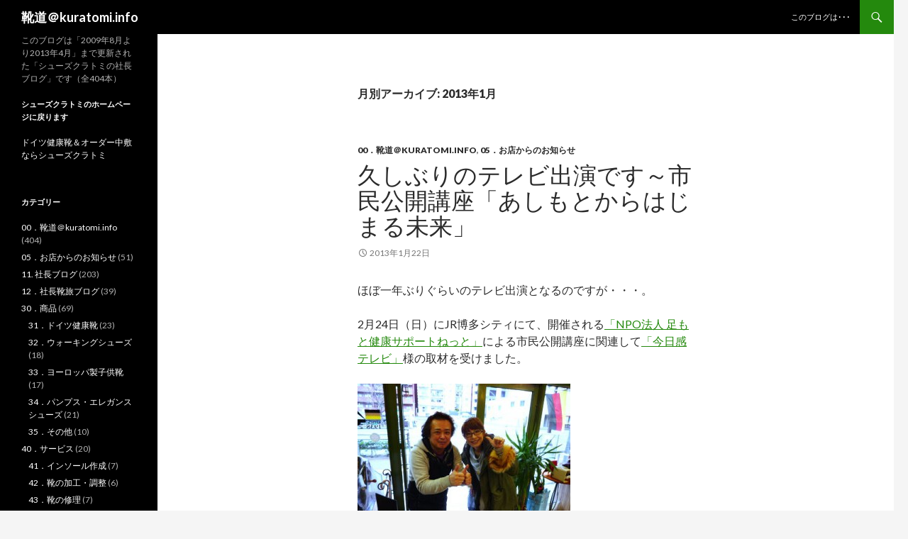

--- FILE ---
content_type: text/html; charset=UTF-8
request_url: https://kuratomi.info/blog/kutsudou/?m=201301
body_size: 9348
content:
<!DOCTYPE html>
<!--[if IE 7]>
<html class="ie ie7" lang="ja">
<![endif]-->
<!--[if IE 8]>
<html class="ie ie8" lang="ja">
<![endif]-->
<!--[if !(IE 7) & !(IE 8)]><!-->
<html lang="ja">
<!--<![endif]-->
<head>
	<meta charset="UTF-8">
	<meta name="viewport" content="width=device-width">
	<title>1月 | 2013 | 靴道＠kuratomi.info</title>
	<link rel="profile" href="https://gmpg.org/xfn/11">
	<link rel="pingback" href="https://kuratomi.info/blog/kutsudou/xmlrpc.php">
	<!--[if lt IE 9]>
	<script src="https://kuratomi.info/blog/kutsudou/wp-content/themes/twentyfourteen/js/html5.js?ver=3.7.0"></script>
	<![endif]-->
	<meta name='robots' content='max-image-preview:large' />
<link rel='dns-prefetch' href='//fonts.googleapis.com' />
<link rel='dns-prefetch' href='//s.w.org' />
<link href='https://fonts.gstatic.com' crossorigin rel='preconnect' />
<link rel="alternate" type="application/rss+xml" title="靴道＠kuratomi.info &raquo; フィード" href="https://kuratomi.info/blog/kutsudou/?feed=rss2" />
<link rel="alternate" type="application/rss+xml" title="靴道＠kuratomi.info &raquo; コメントフィード" href="https://kuratomi.info/blog/kutsudou/?feed=comments-rss2" />
<script>
window._wpemojiSettings = {"baseUrl":"https:\/\/s.w.org\/images\/core\/emoji\/13.1.0\/72x72\/","ext":".png","svgUrl":"https:\/\/s.w.org\/images\/core\/emoji\/13.1.0\/svg\/","svgExt":".svg","source":{"concatemoji":"https:\/\/kuratomi.info\/blog\/kutsudou\/wp-includes\/js\/wp-emoji-release.min.js?ver=5.9.12"}};
/*! This file is auto-generated */
!function(e,a,t){var n,r,o,i=a.createElement("canvas"),p=i.getContext&&i.getContext("2d");function s(e,t){var a=String.fromCharCode;p.clearRect(0,0,i.width,i.height),p.fillText(a.apply(this,e),0,0);e=i.toDataURL();return p.clearRect(0,0,i.width,i.height),p.fillText(a.apply(this,t),0,0),e===i.toDataURL()}function c(e){var t=a.createElement("script");t.src=e,t.defer=t.type="text/javascript",a.getElementsByTagName("head")[0].appendChild(t)}for(o=Array("flag","emoji"),t.supports={everything:!0,everythingExceptFlag:!0},r=0;r<o.length;r++)t.supports[o[r]]=function(e){if(!p||!p.fillText)return!1;switch(p.textBaseline="top",p.font="600 32px Arial",e){case"flag":return s([127987,65039,8205,9895,65039],[127987,65039,8203,9895,65039])?!1:!s([55356,56826,55356,56819],[55356,56826,8203,55356,56819])&&!s([55356,57332,56128,56423,56128,56418,56128,56421,56128,56430,56128,56423,56128,56447],[55356,57332,8203,56128,56423,8203,56128,56418,8203,56128,56421,8203,56128,56430,8203,56128,56423,8203,56128,56447]);case"emoji":return!s([10084,65039,8205,55357,56613],[10084,65039,8203,55357,56613])}return!1}(o[r]),t.supports.everything=t.supports.everything&&t.supports[o[r]],"flag"!==o[r]&&(t.supports.everythingExceptFlag=t.supports.everythingExceptFlag&&t.supports[o[r]]);t.supports.everythingExceptFlag=t.supports.everythingExceptFlag&&!t.supports.flag,t.DOMReady=!1,t.readyCallback=function(){t.DOMReady=!0},t.supports.everything||(n=function(){t.readyCallback()},a.addEventListener?(a.addEventListener("DOMContentLoaded",n,!1),e.addEventListener("load",n,!1)):(e.attachEvent("onload",n),a.attachEvent("onreadystatechange",function(){"complete"===a.readyState&&t.readyCallback()})),(n=t.source||{}).concatemoji?c(n.concatemoji):n.wpemoji&&n.twemoji&&(c(n.twemoji),c(n.wpemoji)))}(window,document,window._wpemojiSettings);
</script>
<style>
img.wp-smiley,
img.emoji {
	display: inline !important;
	border: none !important;
	box-shadow: none !important;
	height: 1em !important;
	width: 1em !important;
	margin: 0 0.07em !important;
	vertical-align: -0.1em !important;
	background: none !important;
	padding: 0 !important;
}
</style>
	<link rel='stylesheet' id='wp-block-library-css'  href='https://kuratomi.info/blog/kutsudou/wp-includes/css/dist/block-library/style.min.css?ver=5.9.12' media='all' />
<style id='wp-block-library-theme-inline-css'>
.wp-block-audio figcaption{color:#555;font-size:13px;text-align:center}.is-dark-theme .wp-block-audio figcaption{color:hsla(0,0%,100%,.65)}.wp-block-code>code{font-family:Menlo,Consolas,monaco,monospace;color:#1e1e1e;padding:.8em 1em;border:1px solid #ddd;border-radius:4px}.wp-block-embed figcaption{color:#555;font-size:13px;text-align:center}.is-dark-theme .wp-block-embed figcaption{color:hsla(0,0%,100%,.65)}.blocks-gallery-caption{color:#555;font-size:13px;text-align:center}.is-dark-theme .blocks-gallery-caption{color:hsla(0,0%,100%,.65)}.wp-block-image figcaption{color:#555;font-size:13px;text-align:center}.is-dark-theme .wp-block-image figcaption{color:hsla(0,0%,100%,.65)}.wp-block-pullquote{border-top:4px solid;border-bottom:4px solid;margin-bottom:1.75em;color:currentColor}.wp-block-pullquote__citation,.wp-block-pullquote cite,.wp-block-pullquote footer{color:currentColor;text-transform:uppercase;font-size:.8125em;font-style:normal}.wp-block-quote{border-left:.25em solid;margin:0 0 1.75em;padding-left:1em}.wp-block-quote cite,.wp-block-quote footer{color:currentColor;font-size:.8125em;position:relative;font-style:normal}.wp-block-quote.has-text-align-right{border-left:none;border-right:.25em solid;padding-left:0;padding-right:1em}.wp-block-quote.has-text-align-center{border:none;padding-left:0}.wp-block-quote.is-large,.wp-block-quote.is-style-large,.wp-block-quote.is-style-plain{border:none}.wp-block-search .wp-block-search__label{font-weight:700}.wp-block-group:where(.has-background){padding:1.25em 2.375em}.wp-block-separator{border:none;border-bottom:2px solid;margin-left:auto;margin-right:auto;opacity:.4}.wp-block-separator:not(.is-style-wide):not(.is-style-dots){width:100px}.wp-block-separator.has-background:not(.is-style-dots){border-bottom:none;height:1px}.wp-block-separator.has-background:not(.is-style-wide):not(.is-style-dots){height:2px}.wp-block-table thead{border-bottom:3px solid}.wp-block-table tfoot{border-top:3px solid}.wp-block-table td,.wp-block-table th{padding:.5em;border:1px solid;word-break:normal}.wp-block-table figcaption{color:#555;font-size:13px;text-align:center}.is-dark-theme .wp-block-table figcaption{color:hsla(0,0%,100%,.65)}.wp-block-video figcaption{color:#555;font-size:13px;text-align:center}.is-dark-theme .wp-block-video figcaption{color:hsla(0,0%,100%,.65)}.wp-block-template-part.has-background{padding:1.25em 2.375em;margin-top:0;margin-bottom:0}
</style>
<style id='global-styles-inline-css'>
body{--wp--preset--color--black: #000;--wp--preset--color--cyan-bluish-gray: #abb8c3;--wp--preset--color--white: #fff;--wp--preset--color--pale-pink: #f78da7;--wp--preset--color--vivid-red: #cf2e2e;--wp--preset--color--luminous-vivid-orange: #ff6900;--wp--preset--color--luminous-vivid-amber: #fcb900;--wp--preset--color--light-green-cyan: #7bdcb5;--wp--preset--color--vivid-green-cyan: #00d084;--wp--preset--color--pale-cyan-blue: #8ed1fc;--wp--preset--color--vivid-cyan-blue: #0693e3;--wp--preset--color--vivid-purple: #9b51e0;--wp--preset--color--green: #24890d;--wp--preset--color--dark-gray: #2b2b2b;--wp--preset--color--medium-gray: #767676;--wp--preset--color--light-gray: #f5f5f5;--wp--preset--gradient--vivid-cyan-blue-to-vivid-purple: linear-gradient(135deg,rgba(6,147,227,1) 0%,rgb(155,81,224) 100%);--wp--preset--gradient--light-green-cyan-to-vivid-green-cyan: linear-gradient(135deg,rgb(122,220,180) 0%,rgb(0,208,130) 100%);--wp--preset--gradient--luminous-vivid-amber-to-luminous-vivid-orange: linear-gradient(135deg,rgba(252,185,0,1) 0%,rgba(255,105,0,1) 100%);--wp--preset--gradient--luminous-vivid-orange-to-vivid-red: linear-gradient(135deg,rgba(255,105,0,1) 0%,rgb(207,46,46) 100%);--wp--preset--gradient--very-light-gray-to-cyan-bluish-gray: linear-gradient(135deg,rgb(238,238,238) 0%,rgb(169,184,195) 100%);--wp--preset--gradient--cool-to-warm-spectrum: linear-gradient(135deg,rgb(74,234,220) 0%,rgb(151,120,209) 20%,rgb(207,42,186) 40%,rgb(238,44,130) 60%,rgb(251,105,98) 80%,rgb(254,248,76) 100%);--wp--preset--gradient--blush-light-purple: linear-gradient(135deg,rgb(255,206,236) 0%,rgb(152,150,240) 100%);--wp--preset--gradient--blush-bordeaux: linear-gradient(135deg,rgb(254,205,165) 0%,rgb(254,45,45) 50%,rgb(107,0,62) 100%);--wp--preset--gradient--luminous-dusk: linear-gradient(135deg,rgb(255,203,112) 0%,rgb(199,81,192) 50%,rgb(65,88,208) 100%);--wp--preset--gradient--pale-ocean: linear-gradient(135deg,rgb(255,245,203) 0%,rgb(182,227,212) 50%,rgb(51,167,181) 100%);--wp--preset--gradient--electric-grass: linear-gradient(135deg,rgb(202,248,128) 0%,rgb(113,206,126) 100%);--wp--preset--gradient--midnight: linear-gradient(135deg,rgb(2,3,129) 0%,rgb(40,116,252) 100%);--wp--preset--duotone--dark-grayscale: url('#wp-duotone-dark-grayscale');--wp--preset--duotone--grayscale: url('#wp-duotone-grayscale');--wp--preset--duotone--purple-yellow: url('#wp-duotone-purple-yellow');--wp--preset--duotone--blue-red: url('#wp-duotone-blue-red');--wp--preset--duotone--midnight: url('#wp-duotone-midnight');--wp--preset--duotone--magenta-yellow: url('#wp-duotone-magenta-yellow');--wp--preset--duotone--purple-green: url('#wp-duotone-purple-green');--wp--preset--duotone--blue-orange: url('#wp-duotone-blue-orange');--wp--preset--font-size--small: 13px;--wp--preset--font-size--medium: 20px;--wp--preset--font-size--large: 36px;--wp--preset--font-size--x-large: 42px;}.has-black-color{color: var(--wp--preset--color--black) !important;}.has-cyan-bluish-gray-color{color: var(--wp--preset--color--cyan-bluish-gray) !important;}.has-white-color{color: var(--wp--preset--color--white) !important;}.has-pale-pink-color{color: var(--wp--preset--color--pale-pink) !important;}.has-vivid-red-color{color: var(--wp--preset--color--vivid-red) !important;}.has-luminous-vivid-orange-color{color: var(--wp--preset--color--luminous-vivid-orange) !important;}.has-luminous-vivid-amber-color{color: var(--wp--preset--color--luminous-vivid-amber) !important;}.has-light-green-cyan-color{color: var(--wp--preset--color--light-green-cyan) !important;}.has-vivid-green-cyan-color{color: var(--wp--preset--color--vivid-green-cyan) !important;}.has-pale-cyan-blue-color{color: var(--wp--preset--color--pale-cyan-blue) !important;}.has-vivid-cyan-blue-color{color: var(--wp--preset--color--vivid-cyan-blue) !important;}.has-vivid-purple-color{color: var(--wp--preset--color--vivid-purple) !important;}.has-black-background-color{background-color: var(--wp--preset--color--black) !important;}.has-cyan-bluish-gray-background-color{background-color: var(--wp--preset--color--cyan-bluish-gray) !important;}.has-white-background-color{background-color: var(--wp--preset--color--white) !important;}.has-pale-pink-background-color{background-color: var(--wp--preset--color--pale-pink) !important;}.has-vivid-red-background-color{background-color: var(--wp--preset--color--vivid-red) !important;}.has-luminous-vivid-orange-background-color{background-color: var(--wp--preset--color--luminous-vivid-orange) !important;}.has-luminous-vivid-amber-background-color{background-color: var(--wp--preset--color--luminous-vivid-amber) !important;}.has-light-green-cyan-background-color{background-color: var(--wp--preset--color--light-green-cyan) !important;}.has-vivid-green-cyan-background-color{background-color: var(--wp--preset--color--vivid-green-cyan) !important;}.has-pale-cyan-blue-background-color{background-color: var(--wp--preset--color--pale-cyan-blue) !important;}.has-vivid-cyan-blue-background-color{background-color: var(--wp--preset--color--vivid-cyan-blue) !important;}.has-vivid-purple-background-color{background-color: var(--wp--preset--color--vivid-purple) !important;}.has-black-border-color{border-color: var(--wp--preset--color--black) !important;}.has-cyan-bluish-gray-border-color{border-color: var(--wp--preset--color--cyan-bluish-gray) !important;}.has-white-border-color{border-color: var(--wp--preset--color--white) !important;}.has-pale-pink-border-color{border-color: var(--wp--preset--color--pale-pink) !important;}.has-vivid-red-border-color{border-color: var(--wp--preset--color--vivid-red) !important;}.has-luminous-vivid-orange-border-color{border-color: var(--wp--preset--color--luminous-vivid-orange) !important;}.has-luminous-vivid-amber-border-color{border-color: var(--wp--preset--color--luminous-vivid-amber) !important;}.has-light-green-cyan-border-color{border-color: var(--wp--preset--color--light-green-cyan) !important;}.has-vivid-green-cyan-border-color{border-color: var(--wp--preset--color--vivid-green-cyan) !important;}.has-pale-cyan-blue-border-color{border-color: var(--wp--preset--color--pale-cyan-blue) !important;}.has-vivid-cyan-blue-border-color{border-color: var(--wp--preset--color--vivid-cyan-blue) !important;}.has-vivid-purple-border-color{border-color: var(--wp--preset--color--vivid-purple) !important;}.has-vivid-cyan-blue-to-vivid-purple-gradient-background{background: var(--wp--preset--gradient--vivid-cyan-blue-to-vivid-purple) !important;}.has-light-green-cyan-to-vivid-green-cyan-gradient-background{background: var(--wp--preset--gradient--light-green-cyan-to-vivid-green-cyan) !important;}.has-luminous-vivid-amber-to-luminous-vivid-orange-gradient-background{background: var(--wp--preset--gradient--luminous-vivid-amber-to-luminous-vivid-orange) !important;}.has-luminous-vivid-orange-to-vivid-red-gradient-background{background: var(--wp--preset--gradient--luminous-vivid-orange-to-vivid-red) !important;}.has-very-light-gray-to-cyan-bluish-gray-gradient-background{background: var(--wp--preset--gradient--very-light-gray-to-cyan-bluish-gray) !important;}.has-cool-to-warm-spectrum-gradient-background{background: var(--wp--preset--gradient--cool-to-warm-spectrum) !important;}.has-blush-light-purple-gradient-background{background: var(--wp--preset--gradient--blush-light-purple) !important;}.has-blush-bordeaux-gradient-background{background: var(--wp--preset--gradient--blush-bordeaux) !important;}.has-luminous-dusk-gradient-background{background: var(--wp--preset--gradient--luminous-dusk) !important;}.has-pale-ocean-gradient-background{background: var(--wp--preset--gradient--pale-ocean) !important;}.has-electric-grass-gradient-background{background: var(--wp--preset--gradient--electric-grass) !important;}.has-midnight-gradient-background{background: var(--wp--preset--gradient--midnight) !important;}.has-small-font-size{font-size: var(--wp--preset--font-size--small) !important;}.has-medium-font-size{font-size: var(--wp--preset--font-size--medium) !important;}.has-large-font-size{font-size: var(--wp--preset--font-size--large) !important;}.has-x-large-font-size{font-size: var(--wp--preset--font-size--x-large) !important;}
</style>
<link rel='stylesheet' id='twentyfourteen-lato-css'  href='https://fonts.googleapis.com/css?family=Lato%3A300%2C400%2C700%2C900%2C300italic%2C400italic%2C700italic&#038;subset=latin%2Clatin-ext&#038;display=fallback' media='all' />
<link rel='stylesheet' id='genericons-css'  href='https://kuratomi.info/blog/kutsudou/wp-content/themes/twentyfourteen/genericons/genericons.css?ver=3.0.3' media='all' />
<link rel='stylesheet' id='twentyfourteen-style-css'  href='https://kuratomi.info/blog/kutsudou/wp-content/themes/twentyfourteen/style.css?ver=20190507' media='all' />
<link rel='stylesheet' id='twentyfourteen-block-style-css'  href='https://kuratomi.info/blog/kutsudou/wp-content/themes/twentyfourteen/css/blocks.css?ver=20190102' media='all' />
<!--[if lt IE 9]>
<link rel='stylesheet' id='twentyfourteen-ie-css'  href='https://kuratomi.info/blog/kutsudou/wp-content/themes/twentyfourteen/css/ie.css?ver=20140701' media='all' />
<![endif]-->
<script src='https://kuratomi.info/blog/kutsudou/wp-includes/js/jquery/jquery.min.js?ver=3.6.0' id='jquery-core-js'></script>
<script src='https://kuratomi.info/blog/kutsudou/wp-includes/js/jquery/jquery-migrate.min.js?ver=3.3.2' id='jquery-migrate-js'></script>
<link rel="https://api.w.org/" href="https://kuratomi.info/blog/kutsudou/index.php?rest_route=/" /><link rel="EditURI" type="application/rsd+xml" title="RSD" href="https://kuratomi.info/blog/kutsudou/xmlrpc.php?rsd" />
<link rel="wlwmanifest" type="application/wlwmanifest+xml" href="https://kuratomi.info/blog/kutsudou/wp-includes/wlwmanifest.xml" /> 
<meta name="generator" content="WordPress 5.9.12" />
   <script type="text/javascript">
   var _gaq = _gaq || [];
   _gaq.push(['_setAccount', 'UA-9681305-2']);
   _gaq.push(['_trackPageview']);
   (function() {
   var ga = document.createElement('script'); ga.type = 'text/javascript'; ga.async = true;
   ga.src = ('https:' == document.location.protocol ? 'https://ssl' : 'http://www') + '.google-analytics.com/ga.js';
   var s = document.getElementsByTagName('script')[0]; s.parentNode.insertBefore(ga, s);
   })();
   </script>
<!-- Favicon Rotator -->
<link rel="shortcut icon" href="https://kuratomi.info/blog/kutsudou/wp-content/uploads/2015/04/favicon-16x16.png" />
<!-- End Favicon Rotator -->
</head>

<body class="archive date wp-embed-responsive masthead-fixed list-view full-width">
<svg xmlns="http://www.w3.org/2000/svg" viewBox="0 0 0 0" width="0" height="0" focusable="false" role="none" style="visibility: hidden; position: absolute; left: -9999px; overflow: hidden;" ><defs><filter id="wp-duotone-dark-grayscale"><feColorMatrix color-interpolation-filters="sRGB" type="matrix" values=" .299 .587 .114 0 0 .299 .587 .114 0 0 .299 .587 .114 0 0 .299 .587 .114 0 0 " /><feComponentTransfer color-interpolation-filters="sRGB" ><feFuncR type="table" tableValues="0 0.49803921568627" /><feFuncG type="table" tableValues="0 0.49803921568627" /><feFuncB type="table" tableValues="0 0.49803921568627" /><feFuncA type="table" tableValues="1 1" /></feComponentTransfer><feComposite in2="SourceGraphic" operator="in" /></filter></defs></svg><svg xmlns="http://www.w3.org/2000/svg" viewBox="0 0 0 0" width="0" height="0" focusable="false" role="none" style="visibility: hidden; position: absolute; left: -9999px; overflow: hidden;" ><defs><filter id="wp-duotone-grayscale"><feColorMatrix color-interpolation-filters="sRGB" type="matrix" values=" .299 .587 .114 0 0 .299 .587 .114 0 0 .299 .587 .114 0 0 .299 .587 .114 0 0 " /><feComponentTransfer color-interpolation-filters="sRGB" ><feFuncR type="table" tableValues="0 1" /><feFuncG type="table" tableValues="0 1" /><feFuncB type="table" tableValues="0 1" /><feFuncA type="table" tableValues="1 1" /></feComponentTransfer><feComposite in2="SourceGraphic" operator="in" /></filter></defs></svg><svg xmlns="http://www.w3.org/2000/svg" viewBox="0 0 0 0" width="0" height="0" focusable="false" role="none" style="visibility: hidden; position: absolute; left: -9999px; overflow: hidden;" ><defs><filter id="wp-duotone-purple-yellow"><feColorMatrix color-interpolation-filters="sRGB" type="matrix" values=" .299 .587 .114 0 0 .299 .587 .114 0 0 .299 .587 .114 0 0 .299 .587 .114 0 0 " /><feComponentTransfer color-interpolation-filters="sRGB" ><feFuncR type="table" tableValues="0.54901960784314 0.98823529411765" /><feFuncG type="table" tableValues="0 1" /><feFuncB type="table" tableValues="0.71764705882353 0.25490196078431" /><feFuncA type="table" tableValues="1 1" /></feComponentTransfer><feComposite in2="SourceGraphic" operator="in" /></filter></defs></svg><svg xmlns="http://www.w3.org/2000/svg" viewBox="0 0 0 0" width="0" height="0" focusable="false" role="none" style="visibility: hidden; position: absolute; left: -9999px; overflow: hidden;" ><defs><filter id="wp-duotone-blue-red"><feColorMatrix color-interpolation-filters="sRGB" type="matrix" values=" .299 .587 .114 0 0 .299 .587 .114 0 0 .299 .587 .114 0 0 .299 .587 .114 0 0 " /><feComponentTransfer color-interpolation-filters="sRGB" ><feFuncR type="table" tableValues="0 1" /><feFuncG type="table" tableValues="0 0.27843137254902" /><feFuncB type="table" tableValues="0.5921568627451 0.27843137254902" /><feFuncA type="table" tableValues="1 1" /></feComponentTransfer><feComposite in2="SourceGraphic" operator="in" /></filter></defs></svg><svg xmlns="http://www.w3.org/2000/svg" viewBox="0 0 0 0" width="0" height="0" focusable="false" role="none" style="visibility: hidden; position: absolute; left: -9999px; overflow: hidden;" ><defs><filter id="wp-duotone-midnight"><feColorMatrix color-interpolation-filters="sRGB" type="matrix" values=" .299 .587 .114 0 0 .299 .587 .114 0 0 .299 .587 .114 0 0 .299 .587 .114 0 0 " /><feComponentTransfer color-interpolation-filters="sRGB" ><feFuncR type="table" tableValues="0 0" /><feFuncG type="table" tableValues="0 0.64705882352941" /><feFuncB type="table" tableValues="0 1" /><feFuncA type="table" tableValues="1 1" /></feComponentTransfer><feComposite in2="SourceGraphic" operator="in" /></filter></defs></svg><svg xmlns="http://www.w3.org/2000/svg" viewBox="0 0 0 0" width="0" height="0" focusable="false" role="none" style="visibility: hidden; position: absolute; left: -9999px; overflow: hidden;" ><defs><filter id="wp-duotone-magenta-yellow"><feColorMatrix color-interpolation-filters="sRGB" type="matrix" values=" .299 .587 .114 0 0 .299 .587 .114 0 0 .299 .587 .114 0 0 .299 .587 .114 0 0 " /><feComponentTransfer color-interpolation-filters="sRGB" ><feFuncR type="table" tableValues="0.78039215686275 1" /><feFuncG type="table" tableValues="0 0.94901960784314" /><feFuncB type="table" tableValues="0.35294117647059 0.47058823529412" /><feFuncA type="table" tableValues="1 1" /></feComponentTransfer><feComposite in2="SourceGraphic" operator="in" /></filter></defs></svg><svg xmlns="http://www.w3.org/2000/svg" viewBox="0 0 0 0" width="0" height="0" focusable="false" role="none" style="visibility: hidden; position: absolute; left: -9999px; overflow: hidden;" ><defs><filter id="wp-duotone-purple-green"><feColorMatrix color-interpolation-filters="sRGB" type="matrix" values=" .299 .587 .114 0 0 .299 .587 .114 0 0 .299 .587 .114 0 0 .299 .587 .114 0 0 " /><feComponentTransfer color-interpolation-filters="sRGB" ><feFuncR type="table" tableValues="0.65098039215686 0.40392156862745" /><feFuncG type="table" tableValues="0 1" /><feFuncB type="table" tableValues="0.44705882352941 0.4" /><feFuncA type="table" tableValues="1 1" /></feComponentTransfer><feComposite in2="SourceGraphic" operator="in" /></filter></defs></svg><svg xmlns="http://www.w3.org/2000/svg" viewBox="0 0 0 0" width="0" height="0" focusable="false" role="none" style="visibility: hidden; position: absolute; left: -9999px; overflow: hidden;" ><defs><filter id="wp-duotone-blue-orange"><feColorMatrix color-interpolation-filters="sRGB" type="matrix" values=" .299 .587 .114 0 0 .299 .587 .114 0 0 .299 .587 .114 0 0 .299 .587 .114 0 0 " /><feComponentTransfer color-interpolation-filters="sRGB" ><feFuncR type="table" tableValues="0.098039215686275 1" /><feFuncG type="table" tableValues="0 0.66274509803922" /><feFuncB type="table" tableValues="0.84705882352941 0.41960784313725" /><feFuncA type="table" tableValues="1 1" /></feComponentTransfer><feComposite in2="SourceGraphic" operator="in" /></filter></defs></svg><div id="page" class="hfeed site">
	
	<header id="masthead" class="site-header">
		<div class="header-main">
			<h1 class="site-title"><a href="https://kuratomi.info/blog/kutsudou/" rel="home">靴道＠kuratomi.info</a></h1>

			<div class="search-toggle">
				<a href="#search-container" class="screen-reader-text" aria-expanded="false" aria-controls="search-container">検索</a>
			</div>

			<nav id="primary-navigation" class="site-navigation primary-navigation">
				<button class="menu-toggle">メインメニュー</button>
				<a class="screen-reader-text skip-link" href="#content">コンテンツへスキップ</a>
				<div id="primary-menu" class="nav-menu"><ul>
<li class="page_item page-item-2"><a href="https://kuratomi.info/blog/kutsudou/?page_id=2">このブログは･･･</a></li>
</ul></div>
			</nav>
		</div>

		<div id="search-container" class="search-box-wrapper hide">
			<div class="search-box">
				<form role="search" method="get" class="search-form" action="https://kuratomi.info/blog/kutsudou/">
				<label>
					<span class="screen-reader-text">検索:</span>
					<input type="search" class="search-field" placeholder="検索&hellip;" value="" name="s" />
				</label>
				<input type="submit" class="search-submit" value="検索" />
			</form>			</div>
		</div>
	</header><!-- #masthead -->

	<div id="main" class="site-main">

	<section id="primary" class="content-area">
		<div id="content" class="site-content" role="main">

			
			<header class="page-header">
				<h1 class="page-title">
					月別アーカイブ: 2013年1月				</h1>
			</header><!-- .page-header -->

				
<article id="post-1132" class="post-1132 post type-post status-publish format-standard hentry category-00kuratomi-info category-5">
	
	<header class="entry-header">
				<div class="entry-meta">
			<span class="cat-links"><a href="https://kuratomi.info/blog/kutsudou/?cat=3" rel="category">00．靴道＠kuratomi.info</a>, <a href="https://kuratomi.info/blog/kutsudou/?cat=5" rel="category">05．お店からのお知らせ</a></span>
		</div>
			<h1 class="entry-title"><a href="https://kuratomi.info/blog/kutsudou/?p=1132" rel="bookmark">久しぶりのテレビ出演です～市民公開講座「あしもとからはじまる未来」</a></h1>
		<div class="entry-meta">
			<span class="entry-date"><a href="https://kuratomi.info/blog/kutsudou/?p=1132" rel="bookmark"><time class="entry-date" datetime="2013-01-22T02:37:05+00:00">2013年1月22日</time></a></span> <span class="byline"><span class="author vcard"><a class="url fn n" href="https://kuratomi.info/blog/kutsudou/?author=1" rel="author">Shoes-Kuratomi_Blog</a></span></span>		</div><!-- .entry-meta -->
	</header><!-- .entry-header -->

		<div class="entry-content">
		<p>ほぼ一年ぶりぐらいのテレビ出演となるのですが・・・。</p>
<p>2月24日（日）にJR博多シティにて、開催される<a href="http://www.ashimotokenko.com/" target="_blank">「NPO法人 足もと健康サポートねっと」</a>による市民公開講座に関連して<a href="http://rkb.jp/kyokan/" target="_blank">「今日感テレビ」</a>様の取材を受けました。</p>
<p><a href="https://kuratomi.info/blog/kutsudou/wp-content/uploads/2015/04/2013012202.jpg"><img class="alignnone size-medium wp-image-1133" src="https://kuratomi.info/blog/kutsudou/wp-content/uploads/2015/04/2013012202-300x225.jpg" alt="2013012202" width="300" height="225" srcset="https://kuratomi.info/blog/kutsudou/wp-content/uploads/2015/04/2013012202-300x225.jpg 300w, https://kuratomi.info/blog/kutsudou/wp-content/uploads/2015/04/2013012202.jpg 400w" sizes="(max-width: 300px) 100vw, 300px" /></a></p>
<p>放送日は1月31日とのことですが、まだその時間などは決定しておらないので解り次第ご報告いたします。</p>
<p><a href="https://kuratomi.info/blog/kutsudou/wp-content/uploads/2015/04/2012012201.jpg"><img loading="lazy" class="alignnone size-medium wp-image-1134" src="https://kuratomi.info/blog/kutsudou/wp-content/uploads/2015/04/2012012201-300x225.jpg" alt="2012012201" width="300" height="225" srcset="https://kuratomi.info/blog/kutsudou/wp-content/uploads/2015/04/2012012201-300x225.jpg 300w, https://kuratomi.info/blog/kutsudou/wp-content/uploads/2015/04/2012012201.jpg 400w" sizes="(max-width: 300px) 100vw, 300px" /></a></p>
<p>レポーターは元ミス福岡で、今はタレント事務所の社長様だったりする<a href="http://www.atsuko-production.com/atsuko_furuta.html" target="_blank">「古田 厚子」</a>様にご来店頂き（テレビで見る以上にホントに華奢な方でした）、足の計測から靴選びまでの健康靴店としてのベーシックな内容で撮影頂きました。</p>
<p>そして、今回放送のベースのイベントははこちら・・・</p>
<p><a href="https://kuratomi.info/blog/kutsudou/wp-content/uploads/2015/04/2013012203.jpg"><img loading="lazy" class="alignnone size-medium wp-image-1135" src="https://kuratomi.info/blog/kutsudou/wp-content/uploads/2015/04/2013012203-211x300.jpg" alt="2013012203" width="211" height="300" srcset="https://kuratomi.info/blog/kutsudou/wp-content/uploads/2015/04/2013012203-211x300.jpg 211w, https://kuratomi.info/blog/kutsudou/wp-content/uploads/2015/04/2013012203-721x1024.jpg 721w, https://kuratomi.info/blog/kutsudou/wp-content/uploads/2015/04/2013012203.jpg 920w" sizes="(max-width: 211px) 100vw, 211px" /></a></p>
<p><a href="https://kuratomi.info/blog/kutsudou/wp-content/uploads/2015/04/2013012204.jpg"><img loading="lazy" class="alignnone size-medium wp-image-1136" src="https://kuratomi.info/blog/kutsudou/wp-content/uploads/2015/04/2013012204-211x300.jpg" alt="2013012204" width="211" height="300" srcset="https://kuratomi.info/blog/kutsudou/wp-content/uploads/2015/04/2013012204-211x300.jpg 211w, https://kuratomi.info/blog/kutsudou/wp-content/uploads/2015/04/2013012204-721x1024.jpg 721w, https://kuratomi.info/blog/kutsudou/wp-content/uploads/2015/04/2013012204.jpg 920w" sizes="(max-width: 211px) 100vw, 211px" /></a></p>
<p>（クリックで拡大します）</p>
<p>いつもの様に入場は無料となっており、足もとからの健康をテーマとした盛りだくさんの講演も予定されております。</p>
<p>また、当店よりは店長の倉冨美紀も子供靴についてのお話をさせて頂く予定です。</p>
<p>こちらも直前になりましたら、詳しいご案内を致したく、本日はこの辺りで幕とさせて頂きます。<br />
<span style="color: #ff0000;">☆1月の定休日のお知らせ　「1月1日（火）・2日（木）・16日（水）」</span></p>
<p><span style="color: #0000ff;"> 　営業時間　「午前10時より午後7時まで」</span></p>
<p><span style="color: #ff0000;">☆2月の定休日のお知らせ　「2月23日（土）・24日（日）」</span></p>
<p><span style="color: #0000ff;"> 　営業時間　「午前10時より午後7時まで」</span></p>
<p><span style="color: #ff0000;">☆シューズクラトミ Facebookページ・・・<a href="http://www.facebook.com/#!/Shoes.Kuratomi" target="_blank">「毎朝、更新いたしております」</a></span></p>
	</div><!-- .entry-content -->
	
	</article><!-- #post-1132 -->

<article id="post-1125" class="post-1125 post type-post status-publish format-standard hentry category-00kuratomi-info category-11-">
	
	<header class="entry-header">
				<div class="entry-meta">
			<span class="cat-links"><a href="https://kuratomi.info/blog/kutsudou/?cat=3" rel="category">00．靴道＠kuratomi.info</a>, <a href="https://kuratomi.info/blog/kutsudou/?cat=2" rel="category">11. 社長ブログ</a></span>
		</div>
			<h1 class="entry-title"><a href="https://kuratomi.info/blog/kutsudou/?p=1125" rel="bookmark">ブログの内容が昇天致しました</a></h1>
		<div class="entry-meta">
			<span class="entry-date"><a href="https://kuratomi.info/blog/kutsudou/?p=1125" rel="bookmark"><time class="entry-date" datetime="2013-01-17T02:34:08+00:00">2013年1月17日</time></a></span> <span class="byline"><span class="author vcard"><a class="url fn n" href="https://kuratomi.info/blog/kutsudou/?author=1" rel="author">Shoes-Kuratomi_Blog</a></span></span>		</div><!-- .entry-meta -->
	</header><!-- .entry-header -->

		<div class="entry-content">
		<p>会社の会計についての長文を書いていたら、ブログの内容が昇天致しました。</p>
<p>ホームページ用としては、それなりに高価なサーバーをレンタルしているのですが、たびたびフリーズ→消失を繰り返すので、考えないといけないな～・・・。</p>
<p>さて、本日は元の文章を書き直す気力もなく、望遠レンズで激写したマル秘入浴シーンでお楽しみください。</p>
<p><img loading="lazy" class="alignnone size-medium wp-image-1126" src="https://kuratomi.info/blog/kutsudou/wp-content/uploads/2015/04/2013011703-300x225.jpg" alt="2013011703" width="300" height="225" srcset="https://kuratomi.info/blog/kutsudou/wp-content/uploads/2015/04/2013011703-300x225.jpg 300w, https://kuratomi.info/blog/kutsudou/wp-content/uploads/2015/04/2013011703.jpg 920w" sizes="(max-width: 300px) 100vw, 300px" /></p>
<p><a href="https://kuratomi.info/blog/kutsudou/wp-content/uploads/2015/04/2013011707.jpg"><img loading="lazy" class="alignnone size-medium wp-image-1130" src="https://kuratomi.info/blog/kutsudou/wp-content/uploads/2015/04/2013011707-300x225.jpg" alt="2013011707" width="300" height="225" srcset="https://kuratomi.info/blog/kutsudou/wp-content/uploads/2015/04/2013011707-300x225.jpg 300w, https://kuratomi.info/blog/kutsudou/wp-content/uploads/2015/04/2013011707.jpg 920w" sizes="(max-width: 300px) 100vw, 300px" /></a></p>
<p><a href="https://kuratomi.info/blog/kutsudou/wp-content/uploads/2015/04/2013011706.jpg"><img loading="lazy" class="alignnone size-medium wp-image-1129" src="https://kuratomi.info/blog/kutsudou/wp-content/uploads/2015/04/2013011706-300x225.jpg" alt="2013011706" width="300" height="225" srcset="https://kuratomi.info/blog/kutsudou/wp-content/uploads/2015/04/2013011706-300x225.jpg 300w, https://kuratomi.info/blog/kutsudou/wp-content/uploads/2015/04/2013011706.jpg 920w" sizes="(max-width: 300px) 100vw, 300px" /></a></p>
<p><a href="https://kuratomi.info/blog/kutsudou/wp-content/uploads/2015/04/2013011705.jpg"><img loading="lazy" class="alignnone size-medium wp-image-1128" src="https://kuratomi.info/blog/kutsudou/wp-content/uploads/2015/04/2013011705-300x225.jpg" alt="2013011705" width="300" height="225" srcset="https://kuratomi.info/blog/kutsudou/wp-content/uploads/2015/04/2013011705-300x225.jpg 300w, https://kuratomi.info/blog/kutsudou/wp-content/uploads/2015/04/2013011705.jpg 920w" sizes="(max-width: 300px) 100vw, 300px" /></a></p>
<p><a href="https://kuratomi.info/blog/kutsudou/wp-content/uploads/2015/04/2013011704.jpg"><img loading="lazy" class="alignnone size-medium wp-image-1127" src="https://kuratomi.info/blog/kutsudou/wp-content/uploads/2015/04/2013011704-300x225.jpg" alt="2013011704" width="300" height="225" srcset="https://kuratomi.info/blog/kutsudou/wp-content/uploads/2015/04/2013011704-300x225.jpg 300w, https://kuratomi.info/blog/kutsudou/wp-content/uploads/2015/04/2013011704.jpg 920w" sizes="(max-width: 300px) 100vw, 300px" /></a></p>
<p>当店のアイドルバードのかぁ君の文字通り、カラスの行水です・・・Facebookにも投稿したのですが、こちらはノーカットバージョンです。</p>
<p>カラスはゴキブリ並みに汚いと言われていますが、そして、彼の風呂場は工事現場に出来た水たまりです。</p>
<p>経営者の端くれとして、私も彼の図太さを見習いたいという取ってつけたような結論で、しかも本日も靴と関係なく幕としたく思います<span style="color: #ff0000;"><strong>・・・なんだかな～・・・。</strong></span><br />
<span style="color: #ff0000;">☆1月の定休日のお知らせ　「1月1日（火）・2日（木）・16日（水）」</span></p>
<p><span style="color: #0000ff;"> 　営業時間　「午前10時より午後7時まで」</span></p>
<p><span style="color: #ff0000;">☆2月の定休日のお知らせ　「2月23日（土）・24日（日）」</span></p>
<p><span style="color: #0000ff;"> 　営業時間　「午前10時より午後7時まで」</span></p>
<p><span style="color: #ff0000;">☆シューズクラトミ Facebookページ・・・<a href="http://www.facebook.com/#!/Shoes.Kuratomi" target="_blank">「毎朝、更新いたしております」</a></span></p>
	</div><!-- .entry-content -->
	
	</article><!-- #post-1125 -->
		<nav class="navigation paging-navigation">
		<h1 class="screen-reader-text">投稿ナビゲーション</h1>
		<div class="pagination loop-pagination">
			<span aria-current="page" class="page-numbers current">1</span>
<a class="page-numbers" href="https://kuratomi.info/blog/kutsudou/?paged=2&#038;m=201301">2</a>
<a class="page-numbers" href="https://kuratomi.info/blog/kutsudou/?paged=3&#038;m=201301">3</a>
<a class="next page-numbers" href="https://kuratomi.info/blog/kutsudou/?paged=2&#038;m=201301">次へ &rarr;</a>		</div><!-- .pagination -->
	</nav><!-- .navigation -->
					</div><!-- #content -->
	</section><!-- #primary -->

<div id="secondary">
		<h2 class="site-description">このブログは「2009年8月より2013年4月」まで更新された「シューズクラトミの社長ブログ」です（全404本）</h2>
	
	
		<div id="primary-sidebar" class="primary-sidebar widget-area" role="complementary">
		<aside id="text-4" class="widget widget_text"><h1 class="widget-title">シューズクラトミのホームページに戻ります</h1>			<div class="textwidget"><p><a href="http://www.kuratomi.info/">ドイツ健康靴＆オーダー中敷ならシューズクラトミ</a></p>
</div>
		</aside><aside id="categories-2" class="widget widget_categories"><h1 class="widget-title">カテゴリー</h1><nav aria-label="カテゴリー">
			<ul>
					<li class="cat-item cat-item-3"><a href="https://kuratomi.info/blog/kutsudou/?cat=3">00．靴道＠kuratomi.info</a> (404)
</li>
	<li class="cat-item cat-item-5"><a href="https://kuratomi.info/blog/kutsudou/?cat=5">05．お店からのお知らせ</a> (51)
</li>
	<li class="cat-item cat-item-2"><a href="https://kuratomi.info/blog/kutsudou/?cat=2">11. 社長ブログ</a> (203)
</li>
	<li class="cat-item cat-item-14"><a href="https://kuratomi.info/blog/kutsudou/?cat=14">12．社長靴旅ブログ</a> (39)
</li>
	<li class="cat-item cat-item-6"><a href="https://kuratomi.info/blog/kutsudou/?cat=6">30．商品</a> (69)
<ul class='children'>
	<li class="cat-item cat-item-12"><a href="https://kuratomi.info/blog/kutsudou/?cat=12">31．ドイツ健康靴</a> (23)
</li>
	<li class="cat-item cat-item-17"><a href="https://kuratomi.info/blog/kutsudou/?cat=17">32．ウォーキングシューズ</a> (18)
</li>
	<li class="cat-item cat-item-8"><a href="https://kuratomi.info/blog/kutsudou/?cat=8">33．ヨーロッパ製子供靴</a> (17)
</li>
	<li class="cat-item cat-item-7"><a href="https://kuratomi.info/blog/kutsudou/?cat=7">34．パンプス・エレガンスシューズ</a> (21)
</li>
	<li class="cat-item cat-item-18"><a href="https://kuratomi.info/blog/kutsudou/?cat=18">35．その他</a> (10)
</li>
</ul>
</li>
	<li class="cat-item cat-item-15"><a href="https://kuratomi.info/blog/kutsudou/?cat=15">40．サービス</a> (20)
<ul class='children'>
	<li class="cat-item cat-item-20"><a href="https://kuratomi.info/blog/kutsudou/?cat=20">41．インソール作成</a> (7)
</li>
	<li class="cat-item cat-item-19"><a href="https://kuratomi.info/blog/kutsudou/?cat=19">42．靴の加工・調整</a> (6)
</li>
	<li class="cat-item cat-item-16"><a href="https://kuratomi.info/blog/kutsudou/?cat=16">43．靴の修理</a> (7)
</li>
</ul>
</li>
	<li class="cat-item cat-item-4"><a href="https://kuratomi.info/blog/kutsudou/?cat=4">50．NPO法人 足もと健康サポートねっと</a> (33)
</li>
			</ul>

			</nav></aside><aside id="archives-2" class="widget widget_archive"><h1 class="widget-title">アーカイブ</h1><nav aria-label="アーカイブ">
			<ul>
					<li><a href='https://kuratomi.info/blog/kutsudou/?m=201304'>2013年4月</a>&nbsp;(2)</li>
	<li><a href='https://kuratomi.info/blog/kutsudou/?m=201303'>2013年3月</a>&nbsp;(1)</li>
	<li><a href='https://kuratomi.info/blog/kutsudou/?m=201302'>2013年2月</a>&nbsp;(1)</li>
	<li><a href='https://kuratomi.info/blog/kutsudou/?m=201301'>2013年1月</a>&nbsp;(6)</li>
	<li><a href='https://kuratomi.info/blog/kutsudou/?m=201212'>2012年12月</a>&nbsp;(9)</li>
	<li><a href='https://kuratomi.info/blog/kutsudou/?m=201211'>2012年11月</a>&nbsp;(6)</li>
	<li><a href='https://kuratomi.info/blog/kutsudou/?m=201210'>2012年10月</a>&nbsp;(9)</li>
	<li><a href='https://kuratomi.info/blog/kutsudou/?m=201209'>2012年9月</a>&nbsp;(11)</li>
	<li><a href='https://kuratomi.info/blog/kutsudou/?m=201208'>2012年8月</a>&nbsp;(11)</li>
	<li><a href='https://kuratomi.info/blog/kutsudou/?m=201207'>2012年7月</a>&nbsp;(4)</li>
	<li><a href='https://kuratomi.info/blog/kutsudou/?m=201206'>2012年6月</a>&nbsp;(9)</li>
	<li><a href='https://kuratomi.info/blog/kutsudou/?m=201205'>2012年5月</a>&nbsp;(13)</li>
	<li><a href='https://kuratomi.info/blog/kutsudou/?m=201204'>2012年4月</a>&nbsp;(9)</li>
	<li><a href='https://kuratomi.info/blog/kutsudou/?m=201203'>2012年3月</a>&nbsp;(16)</li>
	<li><a href='https://kuratomi.info/blog/kutsudou/?m=201202'>2012年2月</a>&nbsp;(8)</li>
	<li><a href='https://kuratomi.info/blog/kutsudou/?m=201201'>2012年1月</a>&nbsp;(14)</li>
	<li><a href='https://kuratomi.info/blog/kutsudou/?m=201112'>2011年12月</a>&nbsp;(11)</li>
	<li><a href='https://kuratomi.info/blog/kutsudou/?m=201111'>2011年11月</a>&nbsp;(12)</li>
	<li><a href='https://kuratomi.info/blog/kutsudou/?m=201110'>2011年10月</a>&nbsp;(11)</li>
	<li><a href='https://kuratomi.info/blog/kutsudou/?m=201109'>2011年9月</a>&nbsp;(10)</li>
	<li><a href='https://kuratomi.info/blog/kutsudou/?m=201108'>2011年8月</a>&nbsp;(11)</li>
	<li><a href='https://kuratomi.info/blog/kutsudou/?m=201107'>2011年7月</a>&nbsp;(10)</li>
	<li><a href='https://kuratomi.info/blog/kutsudou/?m=201106'>2011年6月</a>&nbsp;(12)</li>
	<li><a href='https://kuratomi.info/blog/kutsudou/?m=201105'>2011年5月</a>&nbsp;(12)</li>
	<li><a href='https://kuratomi.info/blog/kutsudou/?m=201104'>2011年4月</a>&nbsp;(11)</li>
	<li><a href='https://kuratomi.info/blog/kutsudou/?m=201103'>2011年3月</a>&nbsp;(12)</li>
	<li><a href='https://kuratomi.info/blog/kutsudou/?m=201102'>2011年2月</a>&nbsp;(7)</li>
	<li><a href='https://kuratomi.info/blog/kutsudou/?m=201101'>2011年1月</a>&nbsp;(10)</li>
	<li><a href='https://kuratomi.info/blog/kutsudou/?m=201012'>2010年12月</a>&nbsp;(11)</li>
	<li><a href='https://kuratomi.info/blog/kutsudou/?m=201011'>2010年11月</a>&nbsp;(10)</li>
	<li><a href='https://kuratomi.info/blog/kutsudou/?m=201010'>2010年10月</a>&nbsp;(11)</li>
	<li><a href='https://kuratomi.info/blog/kutsudou/?m=201009'>2010年9月</a>&nbsp;(9)</li>
	<li><a href='https://kuratomi.info/blog/kutsudou/?m=201008'>2010年8月</a>&nbsp;(10)</li>
	<li><a href='https://kuratomi.info/blog/kutsudou/?m=201007'>2010年7月</a>&nbsp;(12)</li>
	<li><a href='https://kuratomi.info/blog/kutsudou/?m=201006'>2010年6月</a>&nbsp;(9)</li>
	<li><a href='https://kuratomi.info/blog/kutsudou/?m=201005'>2010年5月</a>&nbsp;(12)</li>
	<li><a href='https://kuratomi.info/blog/kutsudou/?m=201004'>2010年4月</a>&nbsp;(12)</li>
	<li><a href='https://kuratomi.info/blog/kutsudou/?m=201003'>2010年3月</a>&nbsp;(14)</li>
	<li><a href='https://kuratomi.info/blog/kutsudou/?m=201002'>2010年2月</a>&nbsp;(11)</li>
	<li><a href='https://kuratomi.info/blog/kutsudou/?m=201001'>2010年1月</a>&nbsp;(11)</li>
	<li><a href='https://kuratomi.info/blog/kutsudou/?m=200912'>2009年12月</a>&nbsp;(12)</li>
	<li><a href='https://kuratomi.info/blog/kutsudou/?m=200908'>2009年8月</a>&nbsp;(2)</li>
			</ul>

			</nav></aside><aside id="search-2" class="widget widget_search"><form role="search" method="get" class="search-form" action="https://kuratomi.info/blog/kutsudou/">
				<label>
					<span class="screen-reader-text">検索:</span>
					<input type="search" class="search-field" placeholder="検索&hellip;" value="" name="s" />
				</label>
				<input type="submit" class="search-submit" value="検索" />
			</form></aside>	</div><!-- #primary-sidebar -->
	</div><!-- #secondary -->

		</div><!-- #main -->

		<footer id="colophon" class="site-footer">

			
			<div class="site-info">
												<a href="https://ja.wordpress.org/" class="imprint">
					Proudly powered by WordPress				</a>
			</div><!-- .site-info -->
		</footer><!-- #colophon -->
	</div><!-- #page -->

	<script src='https://kuratomi.info/blog/kutsudou/wp-content/themes/twentyfourteen/js/functions.js?ver=20171218' id='twentyfourteen-script-js'></script>
</body>
</html>
